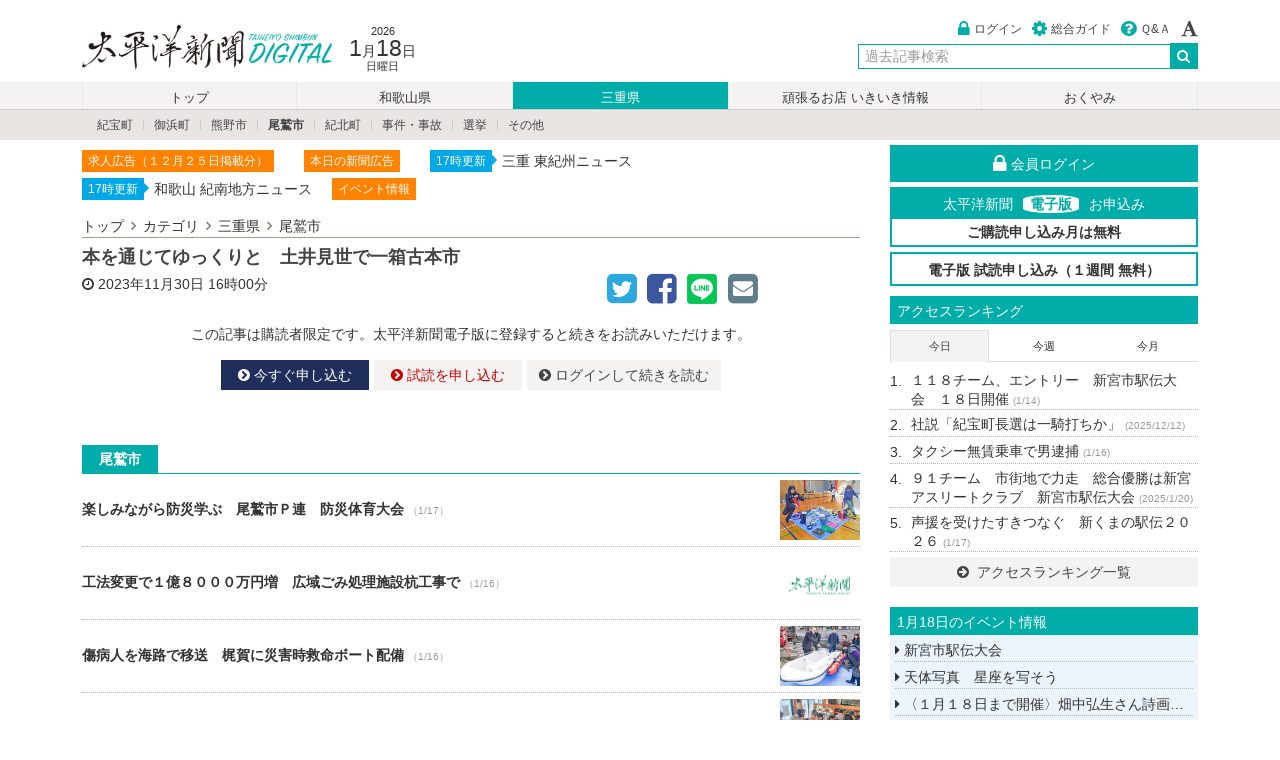

--- FILE ---
content_type: text/html; charset=UTF-8
request_url: https://digital.taiheiyo-np.jp/mie/owase/48697
body_size: 109615
content:
<!DOCTYPE html>
<html lang="ja">
	<head prefix="og: http://ogp.me/ns# fb: http://ogp.me/ns/fb# article: http://ogp.me/ns/article#">
		<meta charset="utf-8">
		<meta http-equiv="X-UA-Compatible" content="IE=edge,chrome=1">
		<meta name="viewport" content="width=device-width,initial-scale=1.0">
		<title>本を通じてゆっくりと　土井見世で一箱古本市 / 太平洋新聞電子版</title>

		<link rel="icon" href="/images/icon/favicon.ico">
		<link rel="apple-touch-icon" sizes="180x180" href="/images/icon/apple-touch-icon-180x180.png">
		<meta name="application-name" content="太平洋新聞電子版"/>
		<meta name="msapplication-square70x70logo" content="/images/icon/small.jpg"/>
		<meta name="msapplication-square150x150logo" content="/images/icon/medium.jpg"/>
		<meta name="msapplication-wide310x150logo" content="/images/icon/wide.jpg"/>
		<meta name="msapplication-square310x310logo" content="/images/icon/large.jpg"/>
		<meta name="msapplication-TileColor" content="#1e2f5b"/>

		<meta name="description" content="愛好家が本を持ち寄る「熊野古道一箱古本市」がこのほど、尾鷲市朝日町の土井見世で開かれた。店主と客が好きな本について話を弾ませた">
		<meta name="keywords" content="カテゴリ,紀勢新聞,紀南新聞,和歌山,三重,デジタル,太平洋新聞,電子版">
		<meta http-equiv="imagetoolbar" content="no">
		<meta name="format-detection" content="telephone=no">
				<meta property="og:site_name" content="太平洋新聞電子版" />
				<meta property="og:type" content="article" />
		<meta property="og:title" content="本を通じてゆっくりと　土井見世で一箱古本市 / 太平洋新聞電子版" />
		<meta property="og:url" content="https://digital.taiheiyo-np.jp/mie/owase/48697" />
		<meta property="og:description" content="愛好家が本を持ち寄る「熊野古道一箱古本市・・・" />
		<meta property="og:image" content="https://digital.taiheiyo-np.jp/media/2023/11/30/20231130_wdnvta7l4jjokpmzomdj.jpg" />
<meta property="og:image:width" content="640" />
<meta property="og:image:height" content="458" />
							<meta name="twitter:card" content="summary" >
		<meta name="twitter:site" content="@hakodateshimbun">
		<link title="太平洋新聞電子版" href="https://digital.taiheiyo-np.jp/feed" rel="alternate" type="application/rss+xml">
		<link rel="stylesheet" href="/assets/css/style.css?v=r46">
				<script src="https://code.jquery.com/jquery-2.2.4.min.js" integrity="" crossorigin="anonymous"></script>
						  
				<!--[if IE 9]>
		<script src="//ie7-js.googlecode.com/svn/version/2.1(beta4)/IE9.js"></script>
		<script src="//html5shiv.googlecode.com/svn/trunk/html5.js"></script>
		<script src="/assets/js/jquery.ah-placeholder.js"></script>
		<script type="text/javascript">
		$(function() {
			$('[placeholder]').ahPlaceholder({
				placeholderColor : '#333',
				placeholderAttr : 'placeholder',
				likeApple : false
			});
		});
		</script>
		<![endif]-->

		<!-- Google tag (gtag.js) -->
		<script async src="https://www.googletagmanager.com/gtag/js?id=G-7RCKMH8621"></script>
		<script>
		  window.dataLayer = window.dataLayer || [];
		  function gtag(){dataLayer.push(arguments);}
		  gtag('js', new Date());
		
		  gtag('config', 'G-7RCKMH8621');
		</script>

	</head>
<body class="uk-height-1-1">

		
	
<!-- PC -->
<header id="hk-pc-header" class="uk-visible-large">
	<div class="uk-container uk-container-center hk-container hk-margin-medium-top">
		<div class="uk-grid uk-grid-collapse">
			<div class="uk-width-medium-1-2 uk-margin-small-top">
				<h1><a href="/">太平洋新聞電子版</a></h1>
				<div class="hk-date">
					<time datetime="2026-1-18">
						<div class="hk-year">2026</div>
						<div class="hk-date-wrap"><span class="hk-month">1</span>月<span class="hk-day">18</span>日</div>
						<div class="hk-today">日曜日</div>
					</time>
				</div>
			</div>
			<div class="uk-width-medium-1-2">
				<div class="uk-clearfix">
					<ul class="uk-subnav hk-memberinfo uk-float-right">
															    <li><a href="/user/login"><i class="uk-icon-lock uk-icon-small hk-base-color hk-icon-margin-right"></i>ログイン</a></li>
					    <li><a href="/service/guide"><i class="uk-icon-cog uk-icon-small hk-base-color hk-icon-margin-right"></i>総合ガイド</a></li>
					    <li><a href="/support"><i class="uk-icon-question-circle uk-icon-small hk-base-color hk-icon-margin-right"></i>Ｑ&Ａ</a></li>
										    <li data-uk-dropdown="{mode:'click'}">
					        <a href="#"> <i class="uk-icon-font uk-icon-small"></i></a>
					        <div id="ev-hk-fontsize" class="uk-dropdown hk-font-dropdown-tiny">
					            <ul class="uk-nav uk-nav-dropdown uk-margin-remove">
					                <li><a href="javascript:void(0)">小</a></li>
					                <li><a href="javascript:void(0)">中</a></li>
					                <li><a href="javascript:void(0)">大</a></li>
					                <li><a href="javascript:void(0)">特大</a></li>
					            </ul>
					        </div>
					    </li>
					</ul>
				</div>
				<div class="uk-grid uk-grid-collapse uk-margin-small-top">
					<div class="uk-width-1-3"></div>
            <div class="uk-width-2-3">
           		<div class="hk-searchbox">
                <form class="uk-form uk-search" id="hk-pc-search" method="get" action="/search" data-uk-search>
                  <div class="uk-form-row">
										<div class="uk-form-controls uk-text-right">
										  <input class="uk-form-width-medium uk-search-field allow_submit" type="search" name="query" value="" placeholder="過去記事検索" autocomplete="off">
										  <button type="submit" value="検索" class="header_serach_submit"><i class="uk-icon-search uk-icon-medium"></i></button>
										</div>
                  </div>
                </form>
            </div>
					</div>
				</div>
			</div>
		</div>
	</div>
</header>

<!-- SP -->
<header class="hk-sp-header uk-margin-top uk-hidden-large">
  <div class="uk-container uk-container-center">
    <div class="uk-grid uk-grid-collapse">
    	<div class="uk-width-1-2"><a href="/"><h1>太平洋新聞電子版</h1></a></div>
    	<div class="uk-width-1-2" id="weather-sp-block"></div>
  </div>
</header>


	


<!-- PCメニュー -->
<nav id="hk-nav" class="uk-visible-large">
    <div class="uk-container uk-container-center">
        <div class="uk-grid">
            <div class="uk-width-1-1">
                <ul id="hk-pc-navi" class="uk-subnav-pill">
                    <li class="uk-nbfc-alt "><a href="/">トップ</a></li>
                    <li class="uk-nbfc-alt "><a href="/wakayama/index">和歌山県</a></li>
                    <li class="uk-nbfc-alt  uk-active "><a href="/mie/index">三重県</a></li>
                    <li class="uk-nbfc-alt "><a href="/station">頑張るお店 いきいき情報</a></li>
                    <li class="uk-nbfc-alt "><a href="/condolence">おくやみ</a></li>

                    
                </ul>
            </div>
        </div>
    </div>
</nav>
<nav id="hk-child-nav" class="uk-visible-large">
    <div class="uk-container uk-container-center">
        <div class="uk-grid">
            <div class="uk-width-1-1">
                <div class="uk-clearfix">
                                        <ul class="uk-subnav uk-subnav-line uk-margin-top-remove uk-margin-bottom-remove uk-margin-small-left">
                                                <li><a href="/mie/kiho" >紀宝町</a></li>
                                                <li><a href="/mie/mihama" >御浜町</a></li>
                                                <li><a href="/mie/kumano" >熊野市</a></li>
                                                <li><a href="/mie/owase"  class="uk-text-bold" >尾鷲市</a></li>
                                                <li><a href="/mie/kihoku" >紀北町</a></li>
                                                <li><a href="/mie/incident" >事件・事故</a></li>
                                                <li><a href="/mie/elect" >選挙</a></li>
                                                <li><a href="/mie/other" >その他</a></li>
                                            </ul>
                                    </div>
            </div>
        </div>
    </div>
</nav>


<!-- SPメニュー -->
<nav id="hk-sp-menu" class="uk-hidden-large">
    <div data-uk-sticky>
        <div id="hk-sp-nav" class="uk-grid uk-grid-collapse">
            <div class="uk-width-1-4 hk-menu-wrap">
                <i class="uk-icon-clone uk-icon-small"></i>
                <div class="hk-menu-navi">最新ニュース</div>
                <a class="uk-position-cover" href="#" id="ev-sp-articles"></a>
            </div>
            <div class="uk-width-1-4 hk-menu-wrap">
                <i class="uk-icon-flag"></i>
                <div class="hk-menu-navi">ランキング</div>
                <a class="uk-position-cover" href="/ranking"></a>
            </div>
            <div class="uk-width-1-4 hk-menu-wrap">
                                                <i class="uk-icon-camera"></i>
                <div class="hk-menu-navi">掲載写真</div>
                <a class="uk-position-cover" href="/photo/"></a>
                            </div>
                        <div class="uk-width-1-4 hk-menu-wrap">
                <i class="uk-icon-bars uk-icon-small"></i>
                <div class="hk-menu-navi">メニュー</div>
                <a class="uk-position-cover" href="#hk-sp-subnavi" data-uk-offcanvas="{mode:'slide'}"></a>
            </div>
        </div>
    </div>

            <section class="hk-container uk-container-center uk-margin-top">
        <div class="uk-grid">
            <div class="uk-width-1-1">
                <a class="uk-text-warning" href="/holiday">本日は休刊日です</a>
            </div>
        </div>
    </section>
    
    <nav id="hk-sp-subnavi" class="uk-offcanvas">
        <div class="uk-offcanvas-bar uk-offcanvas-bar-flip">
            <ul class="uk-nav uk-nav-offcanvas uk-nav-parent-icon" data-uk-nav="{multiple:true}">
                <li>
                    <div class="uk-flex uk-flex-space-between">
                        <div>
                            <a href="/" class="uk-icon-small uk-icon-home"></a>
                        </div>
                        <div>
                            <a href="/support" class="uk-icon-small uk-icon-question-circle"></a>
                        </div>
                        <div id="ev-hk-fontsize-sp">
                            <ul class="uk-subnav uk-margin-right" id="hk-fontsize-sp">
                                <li><i class="uk-icon-small uk-icon-font hk-icon-color-rightgray"></i>
                                <li><a href="javascript:void(0)">小</a></li>
                                <li><a href="javascript:void(0)">中</a></li>
                                <li><a href="javascript:void(0)">大</a></li>
                                <li><a href="javascript:void(0)">特大</a></li>
                            </ul>
                        </div>
                    </div>
                </li>
                <li>
                    <form class="uk-form uk-margin-bottom" method="get" action="/search">
                        <div class="uk-form-controls uk-text-center">
                            <div class="uk-form-icon">
                                <i class="uk-icon-search"></i>
                                <input class="allow_submit" type="search" name="query" value="" placeholder="過去記事検索..." autocomplete="off">
                            </div>
                       </div>
                   </form>
                </li>
                <li class="uk-nav-divider"></li>
                                <li><a href="/user/login"><i class="uk-icon-user hk-icon-margin-right"></i>ログイン</a></li>
                                <li class="uk-nav-divider"></li>

                <li class="uk-nav-header">カテゴリ</li>

                
               <li class="uk-parent ">
                    <a href="#">和歌山県</a>
                    <ul class="uk-nav-sub">
                                                    <li><a href="/wakayama/shingu"><i class="uk-icon-angle-right hk-icon-margin-right "></i>新宮市</a></li>
                                                    <li><a href="/wakayama/nachikatsuura"><i class="uk-icon-angle-right hk-icon-margin-right "></i>那智勝浦町</a></li>
                                                    <li><a href="/wakayama/taiji"><i class="uk-icon-angle-right hk-icon-margin-right "></i>太地町</a></li>
                                                    <li><a href="/wakayama/kushimoto"><i class="uk-icon-angle-right hk-icon-margin-right "></i>串本町</a></li>
                                                    <li><a href="/wakayama/hongu"><i class="uk-icon-angle-right hk-icon-margin-right "></i>本宮町</a></li>
                                                    <li><a href="/wakayama/kitayama"><i class="uk-icon-angle-right hk-icon-margin-right "></i>北山村</a></li>
                                                    <li><a href="/wakayama/kozagawa"><i class="uk-icon-angle-right hk-icon-margin-right "></i>古座川町</a></li>
                                                    <li><a href="/wakayama/incident"><i class="uk-icon-angle-right hk-icon-margin-right "></i>事件・事故</a></li>
                                                    <li><a href="/wakayama/elect"><i class="uk-icon-angle-right hk-icon-margin-right "></i>選挙</a></li>
                                                    <li><a href="/wakayama/other"><i class="uk-icon-angle-right hk-icon-margin-right "></i>その他</a></li>
                                                <li class="uk-margin-top"><a href="/wakayama/index">和歌山県 一覧</a></li>
                    </ul>
                </li>

                <li class="uk-parent  uk-active ">
                    <a href="#">三重県</a>
                    <ul class="uk-nav-sub">
                                                    <li><a href="/mie/kiho"><i class="uk-icon-angle-right hk-icon-margin-right "></i>紀宝町</a></li>
                                                    <li><a href="/mie/mihama"><i class="uk-icon-angle-right hk-icon-margin-right "></i>御浜町</a></li>
                                                    <li><a href="/mie/kumano"><i class="uk-icon-angle-right hk-icon-margin-right "></i>熊野市</a></li>
                                                    <li><a href="/mie/owase"><i class="uk-icon-angle-right hk-icon-margin-right  uk-text-warning "></i>尾鷲市</a></li>
                                                    <li><a href="/mie/kihoku"><i class="uk-icon-angle-right hk-icon-margin-right "></i>紀北町</a></li>
                                                    <li><a href="/mie/incident"><i class="uk-icon-angle-right hk-icon-margin-right "></i>事件・事故</a></li>
                                                    <li><a href="/mie/elect"><i class="uk-icon-angle-right hk-icon-margin-right "></i>選挙</a></li>
                                                    <li><a href="/mie/other"><i class="uk-icon-angle-right hk-icon-margin-right "></i>その他</a></li>
                                                <li class="uk-margin-top"><a href="/mie/index">三重県 一覧</a></li>
                    </ul>
                </li>

                <li ><a href="/special">連載・特集</a></li>
                <li class="uk-parent" >
                  <a href="#">頑張るお店 いきいき情報</a>
                  <ul class="uk-nav-sub">
                                                <li><a href="/station/wakayama"><i class="uk-icon-angle-right hk-icon-margin-right "></i>和歌山県</a></li>
                                                <li><a href="/station/mie"><i class="uk-icon-angle-right hk-icon-margin-right "></i>三重県</a></li>
                                            <li class="uk-margin-top"><a href="/station/index">頑張るお店 いきいき情報 一覧</a></li>
                  </ul>
                </li>
                <li "><a href="/sports">スポーツ「躍動」</a></li>
                <li ><a href="/condolence">おくやみ</a></li>


                <li class="uk-parent ">
                    <a href="#">社説・コラム</a>
                    <ul class="uk-nav-sub">
                                                    <li><a href="/column/editorial"><i class="uk-icon-angle-right hk-icon-margin-right "></i>社説</a></li>
                                                    <li><a href="/column/kinansya"><i class="uk-icon-angle-right hk-icon-margin-right "></i>紀南紗</a></li>
                                                    <li><a href="/column/furenzokusen"><i class="uk-icon-angle-right hk-icon-margin-right "></i>不連続線</a></li>
                                                <li class="uk-margin-top"><a href="/column/index">社説・コラム 一覧</a></li>
                    </ul>
                </li>
                <li ><a href="/movie">動画一覧</a></li>
                <li class="uk-nav-divider"></li>
                                <li ><a href="/event/2026-01-18">1月18日のイベント</a></li>

                <li ><a href="/event/month/2026-01">2026年1月のイベント</a></li>

                <li ><a href="/date/index">過去記事検索</a></li>
                <li class="uk-parent ">
                    <a href="#">地域</a>
                    <ul class="uk-nav-sub">
                                                    <li><a href="/area/shingu"><i class="uk-icon-angle-right hk-icon-margin-right "></i>新宮市</a></li>
                                                    <li><a href="/area/nachikatsuura"><i class="uk-icon-angle-right hk-icon-margin-right "></i>那智勝浦町</a></li>
                                                    <li><a href="/area/taiji"><i class="uk-icon-angle-right hk-icon-margin-right "></i>太地町</a></li>
                                                    <li><a href="/area/kushimoto"><i class="uk-icon-angle-right hk-icon-margin-right "></i>串本町</a></li>
                                                    <li><a href="/area/hongu"><i class="uk-icon-angle-right hk-icon-margin-right "></i>本宮町</a></li>
                                                    <li><a href="/area/kitayama"><i class="uk-icon-angle-right hk-icon-margin-right "></i>北山村</a></li>
                                                    <li><a href="/area/kiho"><i class="uk-icon-angle-right hk-icon-margin-right "></i>紀宝町</a></li>
                                                    <li><a href="/area/mihama"><i class="uk-icon-angle-right hk-icon-margin-right "></i>御浜町</a></li>
                                                    <li><a href="/area/kumano"><i class="uk-icon-angle-right hk-icon-margin-right "></i>熊野市</a></li>
                                                    <li><a href="/area/owase"><i class="uk-icon-angle-right hk-icon-margin-right "></i>尾鷲市</a></li>
                                                    <li><a href="/area/kihoku"><i class="uk-icon-angle-right hk-icon-margin-right "></i>紀北町</a></li>
                                            </ul>
                </li>
                <li ><a href="/photo/index">フォトサービス</a></li>
                                                <li class="uk-nav-divider"></li>
                <li class="uk-parent ">
                    <a href="#">太平洋新聞電子版とは</a>
                    <ul class="uk-nav-sub">
                        <li><a href="/service/guide"><i class="uk-icon-angle-right hk-icon-margin-right "></i>ご利用ガイド</a></li>
                        <li><a href="/service/course"><i class="uk-icon-angle-right hk-icon-margin-right "></i>購読コース・決済について</a></li>
                        <li><a href="/service/agreement"><i class="uk-icon-angle-right hk-icon-margin-right "></i>利用規約</a></li>
                        <li><a href="/service/law"><i class="uk-icon-angle-right hk-icon-margin-right "></i>特定商取引</a></li>
                        <li><a href="/service/privacy"><i class="uk-icon-angle-right hk-icon-margin-right "></i>プライバシーポリシー</a></li>
                        <li><a href="/service/copyright"><i class="uk-icon-angle-right hk-icon-margin-right "></i>著作権・肖像権</a></li>
                        <li><a href="/support"><i class="uk-icon-angle-right hk-icon-margin-right "></i>Q&A(よくある質問)</a></li>
                    </ul>
                </li>
                <li class="uk-parent ">
                    <a href="#">紀南新聞、紀勢新聞について</a>
                    <ul class="uk-nav-sub">
                        <li><a href="/about/index"><i class="uk-icon-angle-right hk-icon-margin-right "></i>会社概要</a></li>
                                                                                                                    </ul>
                </li>
                                  <li class="uk-parent ">
                     <a href="#">宅配定期購読申込</a>
                     <ul class="uk-nav-sub">
                       <li><a href="/subscribe"><i class="uk-icon-angle-right hk-icon-margin-right "></i>紀南新聞</a></li>
                       <li><a href="/subscribe2"><i class="uk-icon-angle-right hk-icon-margin-right "></i>紀勢新聞</a></li>
                     </ul>
                 </li>
                 <li><a href="/holiday">休刊日について</a></li>
                                                   <li ><a href="/enquiry/index">お問い合わせ</a></li>
            </ul>
        </div>
    </nav>

    <nav id="hk-sp-articles" class="uk-offcanvas">
    <div class="uk-offcanvas-bar uk-offcanvas-bar-flip">
        <h3 class="uk-margin-top uk-margin-left uk-text-contrast">最新ニュース <i id="ev-sp-article-spin"></i></h3>
        <ul class="hk-sp-latest-wrap uk-nav-parent-icon" id="ev-sp-articles-list" data-uk-nav="{multiple:true}">
                                    <li class="hk-newslist-table hk-list-table uk-position-relative uk-text-contrast">
            <div class="uk-vertical-align-middle hk-newslist-table-cell hk-sp-latest-news">
                <span class="hk-cate-text-muted uk-display-block">[ 那智勝浦町 ]</span>避難生活の理解深める　パーテーションやベッド組み立てを体験　那智勝浦町で「開設訓練」<time class="hk-dateview">（1/17）</time>
            </div>
            <div class="hk-sp-latest-wrap-right">
            <div onselectstart="return false" class="hk-cover-background uk-text-center" style="padding-top:75%; background-image: url(/media/2026/01/17/t/20260117_lj8iax0dnc2towggntc9.jpg);"></div>
            </div>
            <a href="/wakayama/nachikatsuura/68447" class="uk-position-cover"></a>
            </li>
                        <li class="hk-newslist-table hk-list-table uk-position-relative uk-text-contrast">
            <div class="uk-vertical-align-middle hk-newslist-table-cell hk-sp-latest-news">
                <span class="hk-cate-text-muted uk-display-block">[ 尾鷲市 ]</span>楽しみながら防災学ぶ　尾鷲市Ｐ連　防災体育大会<time class="hk-dateview">（1/17）</time>
            </div>
            <div class="hk-sp-latest-wrap-right">
            <div onselectstart="return false" class="hk-cover-background uk-text-center" style="padding-top:75%; background-image: url(/media/2026/01/17/t/20260117_mqpiinqizonqfkwfomxo.jpg);"></div>
            </div>
            <a href="/mie/owase/68455" class="uk-position-cover"></a>
            </li>
                        <li class="hk-newslist-table hk-list-table uk-position-relative uk-text-contrast">
            <div class="uk-vertical-align-middle hk-newslist-table-cell hk-sp-latest-news">
                <span class="hk-cate-text-muted uk-display-block">[ 紀北町 ]</span>カモシカの食害から守る　植林地で尾鷲ヒノキ学ぶ<time class="hk-dateview">（1/17）</time>
            </div>
            <div class="hk-sp-latest-wrap-right">
            <div onselectstart="return false" class="hk-cover-background uk-text-center" style="padding-top:75%; background-image: url(/media/2026/01/17/t/20260117_bny94g4y7dnhvkamykuy.jpg);"></div>
            </div>
            <a href="/mie/kihoku/68453" class="uk-position-cover"></a>
            </li>
                        <li class="hk-newslist-table hk-list-table uk-position-relative uk-text-contrast">
            <div class="uk-vertical-align-middle hk-newslist-table-cell hk-sp-latest-news">
                <span class="hk-cate-text-muted uk-display-block">[ 紀北町 ]</span>歌やダンスを元気よく　園児発表会で拍手受ける<time class="hk-dateview">（1/17）</time>
            </div>
            <div class="hk-sp-latest-wrap-right">
            <div onselectstart="return false" class="hk-cover-background uk-text-center" style="padding-top:75%; background-image: url(/media/2026/01/17/t/20260117_nwaxf42ostnxbfsgustn.jpg);"></div>
            </div>
            <a href="/mie/kihoku/68450" class="uk-position-cover"></a>
            </li>
                        <li class="hk-newslist-table hk-list-table uk-position-relative uk-text-contrast">
            <div class="uk-vertical-align-middle hk-newslist-table-cell hk-sp-latest-news">
                <span class="hk-cate-text-muted uk-display-block">[ 熊野市 ]</span>救急は転院搬送が増加　熊野市消防　令和６年の出動状況<time class="hk-dateview">（1/17）</time>
            </div>
            <div class="hk-sp-latest-wrap-right">
            <div onselectstart="return false" class="hk-cover-background uk-text-center" style="padding-top:75%; background-image: url(/images/service/noimage-s.png);"></div>
            </div>
            <a href="/mie/kumano/68454" class="uk-position-cover"></a>
            </li>
                        <li class="hk-newslist-table hk-list-table uk-position-relative uk-text-contrast">
            <div class="uk-vertical-align-middle hk-newslist-table-cell hk-sp-latest-news">
                <span class="hk-cate-text-muted uk-display-block">[ 新宮市 ]</span>商店街に松明飾り　平和願う願文も　お燈祭り<time class="hk-dateview">（1/17）</time>
            </div>
            <div class="hk-sp-latest-wrap-right">
            <div onselectstart="return false" class="hk-cover-background uk-text-center" style="padding-top:75%; background-image: url(/media/2026/01/17/t/20260117_xrghan7wxiwchccgqbpf.jpg);"></div>
            </div>
            <a href="/wakayama/shingu/68451" class="uk-position-cover"></a>
            </li>
                        <li class="hk-newslist-table hk-list-table uk-position-relative uk-text-contrast">
            <div class="uk-vertical-align-middle hk-newslist-table-cell hk-sp-latest-news">
                <span class="hk-cate-text-muted uk-display-block">[ 紀北町 ]</span>「飴まきは夢の世界」　紀北旅するフランス一家<time class="hk-dateview">（1/17）</time>
            </div>
            <div class="hk-sp-latest-wrap-right">
            <div onselectstart="return false" class="hk-cover-background uk-text-center" style="padding-top:75%; background-image: url(/media/2026/01/17/t/20260117_qdlc2xei2upe2gldaofm.jpg);"></div>
            </div>
            <a href="/mie/kihoku/68459" class="uk-position-cover"></a>
            </li>
                        <li class="hk-newslist-table hk-list-table uk-position-relative uk-text-contrast">
            <div class="uk-vertical-align-middle hk-newslist-table-cell hk-sp-latest-news">
                <span class="hk-cate-text-muted uk-display-block">[ 紀北町 ]</span>水道料金３０％増は負担大　紀北町審議会　提案認めず再検討へ<time class="hk-dateview">（1/17）</time>
            </div>
            <div class="hk-sp-latest-wrap-right">
            <div onselectstart="return false" class="hk-cover-background uk-text-center" style="padding-top:75%; background-image: url(/media/2026/01/17/t/20260117_28mqvxkseii8ogoflzfn.jpg);"></div>
            </div>
            <a href="/mie/kihoku/68458" class="uk-position-cover"></a>
            </li>
                        <li class="hk-newslist-table hk-list-table uk-position-relative uk-text-contrast">
            <div class="uk-vertical-align-middle hk-newslist-table-cell hk-sp-latest-news">
                <span class="hk-cate-text-muted uk-display-block">[ 紀北町 ]</span>始業式前　朝ごはん提供　中桐会館でおはよう食堂<time class="hk-dateview">（1/17）</time>
            </div>
            <div class="hk-sp-latest-wrap-right">
            <div onselectstart="return false" class="hk-cover-background uk-text-center" style="padding-top:75%; background-image: url(/media/2026/01/17/t/20260117_fwsn68m2nvtsdcg7ddw0.jpg);"></div>
            </div>
            <a href="/mie/kihoku/68457" class="uk-position-cover"></a>
            </li>
                        <li class="hk-newslist-table hk-list-table uk-position-relative uk-text-contrast">
            <div class="uk-vertical-align-middle hk-newslist-table-cell hk-sp-latest-news">
                <span class="hk-cate-text-muted uk-display-block">[ 和歌山県 ]</span>１２月中は９件の通報　和歌山県　不正行為等の受理<time class="hk-dateview">（1/17）</time>
            </div>
            <div class="hk-sp-latest-wrap-right">
            <div onselectstart="return false" class="hk-cover-background uk-text-center" style="padding-top:75%; background-image: url(/images/service/noimage-s.png);"></div>
            </div>
            <a href="/wakayama/index/68445" class="uk-position-cover"></a>
            </li>
                        <li class="hk-newslist-table hk-list-table uk-position-relative uk-text-contrast">
            <div class="uk-vertical-align-middle hk-newslist-table-cell hk-sp-latest-news">
                <span class="hk-cate-text-muted uk-display-block">[ 那智勝浦町 ]</span>バスを使って体験学習　勝浦小児童　公共交通学ぶ<time class="hk-dateview">（1/16）</time>
            </div>
            <div class="hk-sp-latest-wrap-right">
            <div onselectstart="return false" class="hk-cover-background uk-text-center" style="padding-top:75%; background-image: url(/media/2026/01/16/t/20260116_i6l7ey8en9j4bzwkew62.jpg);"></div>
            </div>
            <a href="/wakayama/nachikatsuura/68424" class="uk-position-cover"></a>
            </li>
                        <li class="hk-newslist-table hk-list-table uk-position-relative uk-text-contrast">
            <div class="uk-vertical-align-middle hk-newslist-table-cell hk-sp-latest-news">
                <span class="hk-cate-text-muted uk-display-block">[ 新宮市 ]</span>「自分の力を発揮して」　１３５人　大学共通テストに出発　新宮高校・近大新宮高校<time class="hk-dateview">（1/16）</time>
            </div>
            <div class="hk-sp-latest-wrap-right">
            <div onselectstart="return false" class="hk-cover-background uk-text-center" style="padding-top:75%; background-image: url(/media/2026/01/16/t/20260116_kypzxpa8tkd6x10mobro.jpg);"></div>
            </div>
            <a href="/wakayama/shingu/68423" class="uk-position-cover"></a>
            </li>
                        <li class="hk-newslist-table hk-list-table uk-position-relative uk-text-contrast">
            <div class="uk-vertical-align-middle hk-newslist-table-cell hk-sp-latest-news">
                <span class="hk-cate-text-muted uk-display-block">[ 尾鷲市 ]</span>工法変更で１億８０００万円増　広域ごみ処理施設杭工事で<time class="hk-dateview">（1/16）</time>
            </div>
            <div class="hk-sp-latest-wrap-right">
            <div onselectstart="return false" class="hk-cover-background uk-text-center" style="padding-top:75%; background-image: url(/images/service/noimage-s.png);"></div>
            </div>
            <a href="/mie/owase/68434" class="uk-position-cover"></a>
            </li>
                        <li class="hk-newslist-table hk-list-table uk-position-relative uk-text-contrast">
            <div class="uk-vertical-align-middle hk-newslist-table-cell hk-sp-latest-news">
                <span class="hk-cate-text-muted uk-display-block">[ 紀北町 ]</span>弓を取り、開祖しのぶ　御祖祭り　中学生矢を放つ<time class="hk-dateview">（1/16）</time>
            </div>
            <div class="hk-sp-latest-wrap-right">
            <div onselectstart="return false" class="hk-cover-background uk-text-center" style="padding-top:75%; background-image: url(/media/2026/01/16/t/20260116_rjhqpiil4ijxfqpbrb76.jpg);"></div>
            </div>
            <a href="/mie/kihoku/68427" class="uk-position-cover"></a>
            </li>
                        <li class="hk-newslist-table hk-list-table uk-position-relative uk-text-contrast">
            <div class="uk-vertical-align-middle hk-newslist-table-cell hk-sp-latest-news">
                <span class="hk-cate-text-muted uk-display-block">[ 事件・事故 ]</span>タクシー無賃乗車で男逮捕<time class="hk-dateview">（1/16）</time>
            </div>
            <div class="hk-sp-latest-wrap-right">
            <div onselectstart="return false" class="hk-cover-background uk-text-center" style="padding-top:75%; background-image: url(/images/service/noimage-s.png);"></div>
            </div>
            <a href="/wakayama/incident/68418" class="uk-position-cover"></a>
            </li>
                        <li class="hk-newslist-table hk-list-table uk-position-relative uk-text-contrast">
            <div class="uk-vertical-align-middle hk-newslist-table-cell hk-sp-latest-news">
                <span class="hk-cate-text-muted uk-display-block">[ 尾鷲市 ]</span>傷病人を海路で移送　梶賀に災害時救命ボート配備<time class="hk-dateview">（1/16）</time>
            </div>
            <div class="hk-sp-latest-wrap-right">
            <div onselectstart="return false" class="hk-cover-background uk-text-center" style="padding-top:75%; background-image: url(/media/2026/01/16/t/20260116_r3lt0bk3kpd6mrdlmn8m.jpg);"></div>
            </div>
            <a href="/mie/owase/68435" class="uk-position-cover"></a>
            </li>
                        <li class="hk-newslist-table hk-list-table uk-position-relative uk-text-contrast">
            <div class="uk-vertical-align-middle hk-newslist-table-cell hk-sp-latest-news">
                <span class="hk-cate-text-muted uk-display-block">[ 紀北町 ]</span>年末港市に５．６万人　最終４日間４万人超え<time class="hk-dateview">（1/16）</time>
            </div>
            <div class="hk-sp-latest-wrap-right">
            <div onselectstart="return false" class="hk-cover-background uk-text-center" style="padding-top:75%; background-image: url(/media/2026/01/16/t/20260116_lusopg2qr888bgokc4gx.jpg);"></div>
            </div>
            <a href="/mie/kihoku/68433" class="uk-position-cover"></a>
            </li>
                        <li class="hk-newslist-table hk-list-table uk-position-relative uk-text-contrast">
            <div class="uk-vertical-align-middle hk-newslist-table-cell hk-sp-latest-news">
                <span class="hk-cate-text-muted uk-display-block">[ 尾鷲市 ]</span>漬物と産地間交流　「朝いち」にぎわう<time class="hk-dateview">（1/16）</time>
            </div>
            <div class="hk-sp-latest-wrap-right">
            <div onselectstart="return false" class="hk-cover-background uk-text-center" style="padding-top:75%; background-image: url(/media/2026/01/16/t/20260116_wh442xzeyyatztsu4rrq.jpg);"></div>
            </div>
            <a href="/mie/owase/68432" class="uk-position-cover"></a>
            </li>
                        <li class="hk-newslist-table hk-list-table uk-position-relative uk-text-contrast">
            <div class="uk-vertical-align-middle hk-newslist-table-cell hk-sp-latest-news">
                <span class="hk-cate-text-muted uk-display-block">[ 尾鷲市 ]</span>尾鷲市工事入札<time class="hk-dateview">（1/16）</time>
            </div>
            <div class="hk-sp-latest-wrap-right">
            <div onselectstart="return false" class="hk-cover-background uk-text-center" style="padding-top:75%; background-image: url(/images/service/noimage-s.png);"></div>
            </div>
            <a href="/mie/owase/68428" class="uk-position-cover"></a>
            </li>
                        <li class="hk-newslist-table hk-list-table uk-position-relative uk-text-contrast">
            <div class="uk-vertical-align-middle hk-newslist-table-cell hk-sp-latest-news">
                <span class="hk-cate-text-muted uk-display-block">[ 那智勝浦町 ]</span>那智大社へイチゴ奉納　「いちごの日」　完熟でおいしく　苺生産組合・ＪＡわかやま<time class="hk-dateview">（1/16）</time>
            </div>
            <div class="hk-sp-latest-wrap-right">
            <div onselectstart="return false" class="hk-cover-background uk-text-center" style="padding-top:75%; background-image: url(/media/2026/01/16/t/20260116_gd7cgnyltzcmkdopybnv.jpg);"></div>
            </div>
            <a href="/wakayama/nachikatsuura/68417" class="uk-position-cover"></a>
            </li>
                    </ul>
        <div class="uk-margin-top uk-margin-small-left uk-margin-small-right uk-margin-bottom">
        <a class="uk-button uk-button-secondary uk-width-1-1" href="/date/2026-01-17">1月17日の記事一覧へ</a>
        </div>
    </div>
</nav>
</nav>



	

<div class="uk-container uk-container-center">

	<div class="uk-grid uk-grid-small uk-clearfix">
				<div class="uk-width-large-7-10">
			<section id="hk-noticenews" class="uk-container uk-container-center uk-margin-top">
    <div class="uk-grid hk-container">
        <div class="uk-width-1-1">
            <ul class="hk-noticenewslist">
                                                	                <li class="uk-position-relative">
                                                    <div class="uk-flex hk-tag">
                                                                    <div class="hk-tag-nobody">求人広告（１２月２５日掲載分）</div>
                                                            </div>                                <a class="uk-position-cover" href="https://digital.taiheiyo-np.jp/advertisement/index/68012" target="_blank"></a>
                                                                        </li>
                	                <li class="uk-position-relative">
                                                    <div class="uk-flex hk-tag">
                                                                    <div class="hk-tag-nobody">本日の新聞広告</div>
                                                            </div>                                <a class="uk-position-cover" href="https://digital.taiheiyo-np.jp/advertisement" target="_blank"></a>
                                                                        </li>
                	                <li class="uk-position-relative">
                                                    <div class="uk-flex hk-tag">
                                                                    <div class="hk-tag-left">17時更新</div>
                                    <div class="hk-tag-right">三重 東紀州ニュース</div>
                                                            </div>                                <a class="uk-position-cover" href="https://digital.taiheiyo-np.jp/mie/index" target="_blank"></a>
                                                                        </li>
                	                <li class="uk-position-relative">
                                                    <div class="uk-flex hk-tag">
                                                                    <div class="hk-tag-left">17時更新</div>
                                    <div class="hk-tag-right">和歌山 紀南地方ニュース</div>
                                                            </div>                                <a class="uk-position-cover" href="https://digital.taiheiyo-np.jp/wakayama/index" target="_blank"></a>
                                                                        </li>
                	                <li class="uk-position-relative">
                                                    <div class="uk-flex hk-tag">
                                                                    <div class="hk-tag-nobody">イベント情報</div>
                                                            </div>                                <a class="uk-position-cover" href="https://digital.taiheiyo-np.jp/event/month/2026-01" target="_blank"></a>
                                                                        </li>
                                
                <!-- <li class="uk-position-relative">
                    <div class="uk-flex hk-tag">
                        <div class="hk-tag-purchase"><i class="uk-icon-shopping-basket"></i> 販売中</div>
                        <div class="hk-tag-right">紀南新聞購入できます</div>
                    </div>
                    <a class="uk-position-cover" href="/purchase" target="_blank"></a>
                </li> -->

                <li class="uk-position-relative" id="weather-advisory-tag"></li>
                <li class="uk-position-relative" id="today-bare-tag"></li>
            </ul>
        </div>
    </div>
</section>
							
						

<nav class="hk-breadcrumblist uk-clearfix">
    <div class="uk-margin-top">
        <div class="uk-grid hk-container">
            <div class="uk-width-medium-1-1">
                <ul>
                    <li class="uk-hidden-small"><a href="/">トップ</a></li>
                                                                <li><a href="/category/index">カテゴリ</a></li>
                                                                                    <li><a href="/mie/index">三重県</a></li>
                                                                                    <li><a href="/mie/owase">尾鷲市</a></li>
                                                        </ul>
            </div>
        </div>
    </div>
</nav>


<article class="uk-article" id="hk-art-article">
			<div class="hk-container">
		<h1 class="uk-article-title">本を通じてゆっくりと　土井見世で一箱古本市</h1>
		<div class="uk-grid uk-grid-small">
			<div class="uk-width-medium-4-6 uk-margin-small-top">
				<div class="uk-grid uk-grid-collapse">
					<div class="uk-width-medium-1-2">
						<time class="uk-margin-right hk-text-middle" datetime="2023-11-30"><i class="uk-icon-clock-o hk-icon-margin-right"></i><a href="/date/2023-11-30">2023年11月30日</a> 16時00分</time>
					</div>
					<div class="uk-width-medium-1-2">
																	</div>
				</div>
			</div>
			<div class="uk-width-medium-2-6 uk-margin-small-top">
				<ul class="uk-subnav uk-margin-bottom-remove">
					<li>
						<a href="https://twitter.com/intent/tweet?url=https%3A%2F%2Fdigital.taiheiyo-np.jp%2Fmie%2Fowase%2F48697&text=本を通じてゆっくりと　土井見世で一箱古本市 / 太平洋新聞電子版" target="_blank" class="hk-sns-tw-color"><i class="uk-icon-twitter-square hk-icon-sns-button"></i></a>
					</li>
					<li>
						<a href="http://www.facebook.com/sharer.php?u=https%3A%2F%2Fdigital.taiheiyo-np.jp%2Fmie%2Fowase%2F48697" onclick="window.open(this.href, 'FBwindow', 'width=650, height=450, menubar=no, toolbar=no, scrollbars=yes'); return false;" class="hk-sns-fb-color"><i class="uk-icon-facebook-square hk-icon-sns-button"></i></a>
					</li>
					<li>
						<span>
							<div class="line-it-button" data-lang="ja" data-type="share-c" data-url="https://digital.taiheiyo-np.jp/mie/owase/48697" style="display: none;"></div>
								<script src="https://d.line-scdn.net/r/web/social-plugin/js/thirdparty/loader.min.js" async="async" defer="defer"></script>
						</span>
					</li>
					<li>
						<a href="mailto:?subject=本を通じてゆっくりと　土井見世で一箱古本市&body=https%3A%2F%2Fdigital.taiheiyo-np.jp%2Fmie%2Fowase%2F48697" class="hk-sns-em-color"><i class="uk-icon-envelope-square hk-icon-sns-button"></i></a>
					</li>
				</ul>
			</div>
		</div>
	</div>
</article>

<section id="hk-art-member">
	<div class="hk-container uk-margin-top">
		<p>この記事は購読者限定です。太平洋新聞電子版に登録すると続きをお読みいただけます。</p>
		<ul class="uk-pagination">
			<li class="hk-button01 uk-button"><a href="/regist/entry"><i class="uk-icon-chevron-circle-right"></i>&nbsp;今すぐ申し込む</a></li>
			<li class="hk-button02 uk-button"><a href="/trial/entry"><i class="uk-icon-chevron-circle-right"></i>&nbsp;試読を申し込む</a></li>
			<li class="hk-button03 uk-button" data-uk-modal="{target:'#ev-signin-dialog',center:true}"><i class="uk-icon-chevron-circle-right"></i>&nbsp;ログインして続きを読む</li>
		</ul>
	</div>
</section>

<!-- This is the modal -->
<section id="ev-signin-dialog" class="uk-modal">
	<div class="uk-modal-dialog">
		<a class="uk-modal-close uk-close"></a>
		<div id="ev-signin" class="uk-position-relative">
			<form method="POST" action="https://digital.taiheiyo-np.jp/user/signin" accept-charset="UTF-8" id="form1" class="uk-form uk-form-stacked"><input name="_token" type="hidden" value="mhSwLy6Ea8ETIACUOv87xlzlvyUpTr4aCndElpfZ">
			<p>太平洋新聞電子版の全ての機能をご利用になるには、会員登録が必要です。</p>
			<p>メールアドレス、パスワードを入力後、「ログイン」ボタンを押して下さい。</p>
			<p id="ev-signin-error-message"></p>
			<div class="uk-grid">
				<div class="uk-width-1-1">
					<div class="uk-panel uk-panel-box uk-form">
						<div class="uk-form-row">
							<input class="uk-width-1-1 uk-form-large" tabindex="1" placeholder="メールアドレスを入力" name="email" type="email" value="">
						</div>
						<div class="uk-form-row">
							<input class="uk-width-1-1 uk-form-large" tabindex="2" placeholder="８文字以上のパスワード" name="password" type="password" value="">
						</div>
						<div class="uk-form-row uk-text-small">
							<label class="uk-float-left">
								<input type="checkbox" name="auto" value="1" checked=checked>自動ログイン
							</label>
							<a class="uk-float-right uk-link uk-link-muted" href="/reminder">パスワードを忘れた</a>
						</div>
						<div class="uk-form-row">
							<button type="submit" class="uk-width-1-1 uk-button uk-button-primary uk-button-large"><i class="uk-icon-user"></i> ログイン</button>
						</div>
						<p class="uk-margin-top-remove uk-text-small">※複数の端末から同一アカウントへの自動ログインはできませんのでご了承下さい。</p>
					</div>
				</div>
			</div>
			<div class="uk-grid uk-margin-top-remove">
				<div class="uk-width-1-1 uk-margin-small-top">
					<div class="uk-alert uk-text-center"><a class="uk-text-primary" href="/service/course">電子版についての詳細・お申し込みはこちらをご覧ください。</a></div>
				</div>
			</div>
			<input name="url" type="hidden" value="https%3A%2F%2Fdigital.taiheiyo-np.jp%2Fmie%2Fowase%2F48697">
			</form>
			<div class="hk-form-loading">
				<i class="uk-icon-spinner uk-icon-large uk-icon-spin"></i>
			</div>
		</div>
	</div>
</section>


<section class="uk-margin uk-hidden-large">
	<div class="uk-grid uk-grid-collapse uk-text-center">
		<div class="uk-width-1-4 hk-sns hk-sns-tw"><a href="https://twitter.com/intent/tweet?url=https%3A%2F%2Fdigital.taiheiyo-np.jp%2Fmie%2Fowase%2F48697&text=本を通じてゆっくりと　土井見世で一箱古本市 / 太平洋新聞電子版" target="_blank"><i class="uk-icon-twitter hk-icon-margin-right"></i>Twitter</a></div>
		<div class="uk-width-1-4 hk-sns hk-sns-fb"><a href="http://www.facebook.com/sharer.php?u=https%3A%2F%2Fdigital.taiheiyo-np.jp%2Fmie%2Fowase%2F48697" onclick="window.open(this.href, 'FBwindow', 'width=650, height=450, menubar=no, toolbar=no, scrollbars=yes'); return false;"><i class="uk-icon-facebook hk-icon-margin-right"></i>Facebook</a></div>
		<div class="uk-width-1-4 hk-sns hk-sns-line"><a href="https://timeline.line.me/social-plugin/share?url=https%3A%2F%2Fdigital.taiheiyo-np.jp%2Fmie%2Fowase%2F48697" rel="nofollow" target="_blank">
		<img src="/images/sns/line.svg" alt="LINE" style="width: 17px" />LINE</a></div>
		<div class="uk-width-1-4 hk-sns hk-sns-mail"><a href="mailto:?subject=本を通じてゆっくりと　土井見世で一箱古本市&body=https%3A%2F%2Fdigital.taiheiyo-np.jp%2Fmie%2Fowase%2F48697"><i class="uk-icon-envelope hk-icon-margin-right"></i>Mail</a></div>
	</div>
</section>



	
<section class="hk-margin-medium-top hk-margin-medium-bottom">
	<div class="uk-grid hk-container">
		<div class="uk-width-medium-1-1" id="feature-view"></div>
		<div class="uk-width-medium-1-1">
			<ul id="recommend-view" class="uk-list uk-margin-top-remove"></ul>
		</div>
	</div>
</section>



								

<section id="hk-art-latestnews">
    <div class="uk-clearfix hk-top-category-title hk-color-white uk-margin-top">
        <h3 class="hk-nav-title-h3 uk-float-left hk-color-white">尾鷲市</h3>
    </div>
    <div class="uk-grid hk-container">
        <div class="uk-width-medium-1-1">
                    <ul class="uk-list">
                                <li class="hk-newslist-table hk-sp-list-table">

                        <div class="uk-vertical-align-middle hk-newslist-table-cell">
                            楽しみながら防災学ぶ　尾鷲市Ｐ連　防災体育大会
                            <time class="hk-dateview">（1/17）</time>
                        </div>                        <div class="hk-newslist-sp-table-static-right">
                        <div onselectstart="return false" class="hk-cover-background uk-text-center" style="padding-top:75%; background-image: url(/media/2026/01/17/20260117_mqpiinqizonqfkwfomxo.jpg);"></div>
                        </div><a href="/mie/owase/68455" class="hk-block-link">楽しみながら防災学ぶ　尾鷲市Ｐ連　防災体育大会</a>
                    </li>
                                <li class="hk-newslist-table hk-sp-list-table">

                        <div class="uk-vertical-align-middle hk-newslist-table-cell">
                            工法変更で１億８０００万円増　広域ごみ処理施設杭工事で
                            <time class="hk-dateview">（1/16）</time>
                        </div>                        <div class="hk-newslist-sp-table-static-right">
                        <div onselectstart="return false" class="hk-cover-background uk-text-center" style="padding-top:75%; background-image: url(/images/service/noimage-s.png);"></div>
                        </div><a href="/mie/owase/68434" class="hk-block-link">工法変更で１億８０００万円増　広域ごみ処理施設杭工事で</a>
                    </li>
                                <li class="hk-newslist-table hk-sp-list-table">

                        <div class="uk-vertical-align-middle hk-newslist-table-cell">
                            傷病人を海路で移送　梶賀に災害時救命ボート配備
                            <time class="hk-dateview">（1/16）</time>
                        </div>                        <div class="hk-newslist-sp-table-static-right">
                        <div onselectstart="return false" class="hk-cover-background uk-text-center" style="padding-top:75%; background-image: url(/media/2026/01/16/20260116_r3lt0bk3kpd6mrdlmn8m.jpg);"></div>
                        </div><a href="/mie/owase/68435" class="hk-block-link">傷病人を海路で移送　梶賀に災害時救命ボート配備</a>
                    </li>
                                <li class="hk-newslist-table hk-sp-list-table">

                        <div class="uk-vertical-align-middle hk-newslist-table-cell">
                            漬物と産地間交流　「朝いち」にぎわう
                            <time class="hk-dateview">（1/16）</time>
                        </div>                        <div class="hk-newslist-sp-table-static-right">
                        <div onselectstart="return false" class="hk-cover-background uk-text-center" style="padding-top:75%; background-image: url(/media/2026/01/16/20260116_wh442xzeyyatztsu4rrq.jpg);"></div>
                        </div><a href="/mie/owase/68432" class="hk-block-link">漬物と産地間交流　「朝いち」にぎわう</a>
                    </li>
                                <li class="hk-newslist-table hk-sp-list-table">

                        <div class="uk-vertical-align-middle hk-newslist-table-cell">
                            尾鷲市工事入札
                            <time class="hk-dateview">（1/16）</time>
                        </div>                        <div class="hk-newslist-sp-table-static-right">
                        <div onselectstart="return false" class="hk-cover-background uk-text-center" style="padding-top:75%; background-image: url(/images/service/noimage-s.png);"></div>
                        </div><a href="/mie/owase/68428" class="hk-block-link">尾鷲市工事入札</a>
                    </li>
                                <li class="hk-newslist-table hk-sp-list-table">

                        <div class="uk-vertical-align-middle hk-newslist-table-cell">
                            開館半年程度ずれこむ　尾鷲市教委　５月の再入札目指す
                            <time class="hk-dateview">（1/15）</time>
                        </div>                        <div class="hk-newslist-sp-table-static-right">
                        <div onselectstart="return false" class="hk-cover-background uk-text-center" style="padding-top:75%; background-image: url(/media/2026/01/15/20260115_6dj535cefkk1ip3bmbaj.jpg);"></div>
                        </div><a href="/mie/owase/68406" class="hk-block-link">開館半年程度ずれこむ　尾鷲市教委　５月の再入札目指す</a>
                    </li>
                                <li class="hk-newslist-table hk-sp-list-table">

                        <div class="uk-vertical-align-middle hk-newslist-table-cell">
                            中学生が「先生」に　園児らイカの干物作り
                            <time class="hk-dateview">（1/15）</time>
                        </div>                        <div class="hk-newslist-sp-table-static-right">
                        <div onselectstart="return false" class="hk-cover-background uk-text-center" style="padding-top:75%; background-image: url(/media/2026/01/15/20260115_ic27cgpcou4tagt3sm47.jpg);"></div>
                        </div><a href="/mie/owase/68405" class="hk-block-link">中学生が「先生」に　園児らイカの干物作り</a>
                    </li>
                                <li class="hk-newslist-table hk-sp-list-table">

                        <div class="uk-vertical-align-middle hk-newslist-table-cell">
                            事故なく幸せな人生を　被害者遺族が高校生に語る
                            <time class="hk-dateview">（1/15）</time>
                        </div>                        <div class="hk-newslist-sp-table-static-right">
                        <div onselectstart="return false" class="hk-cover-background uk-text-center" style="padding-top:75%; background-image: url(/media/2026/01/15/20260115_3dgcw7h5xm3ewq3hfqzf.jpg);"></div>
                        </div><a href="/mie/owase/68402" class="hk-block-link">事故なく幸せな人生を　被害者遺族が高校生に語る</a>
                    </li>
                                <li class="hk-newslist-table hk-sp-list-table">

                        <div class="uk-vertical-align-middle hk-newslist-table-cell">
                            健康や家内安全祈る　尾鷲神社でどんど焼き
                            <time class="hk-dateview">（1/15）</time>
                        </div>                        <div class="hk-newslist-sp-table-static-right">
                        <div onselectstart="return false" class="hk-cover-background uk-text-center" style="padding-top:75%; background-image: url(/media/2026/01/15/20260115_hufyl6cqeq39roena0ie.jpg);"></div>
                        </div><a href="/mie/owase/68401" class="hk-block-link">健康や家内安全祈る　尾鷲神社でどんど焼き</a>
                    </li>
                                <li class="hk-newslist-table hk-sp-list-table">

                        <div class="uk-vertical-align-middle hk-newslist-table-cell">
                            日商簿記検定　１月２６日まで受け付け
                            <time class="hk-dateview">（1/15）</time>
                        </div>                        <div class="hk-newslist-sp-table-static-right">
                        <div onselectstart="return false" class="hk-cover-background uk-text-center" style="padding-top:75%; background-image: url(/images/service/noimage-s.png);"></div>
                        </div><a href="/mie/owase/68398" class="hk-block-link">日商簿記検定　１月２６日まで受け付け</a>
                    </li>
                                <li class="hk-newslist-table hk-sp-list-table">

                        <div class="uk-vertical-align-middle hk-newslist-table-cell">
                            商品券の配布・販売など　物価高対策事業で　尾鷲市
                            <time class="hk-dateview">（1/14）</time>
                        </div>                        <div class="hk-newslist-sp-table-static-right">
                        <div onselectstart="return false" class="hk-cover-background uk-text-center" style="padding-top:75%; background-image: url(/media/2026/01/14/20260114_9nrdfzarrxs58opcnf6m.jpg);"></div>
                        </div><a href="/mie/owase/68361" class="hk-block-link">商品券の配布・販売など　物価高対策事業で　尾鷲市</a>
                    </li>
                                <li class="hk-newslist-table hk-sp-list-table">

                        <div class="uk-vertical-align-middle hk-newslist-table-cell">
                            日本で、世界で活躍を　プロ３選手に熱いメッセージ
                            <time class="hk-dateview">（1/14）</time>
                        </div>                        <div class="hk-newslist-sp-table-static-right">
                        <div onselectstart="return false" class="hk-cover-background uk-text-center" style="padding-top:75%; background-image: url(/media/2026/01/14/20260114_fuaop7nkghyei64drh1q.jpg);"></div>
                        </div><a href="/mie/owase/68359" class="hk-block-link">日本で、世界で活躍を　プロ３選手に熱いメッセージ</a>
                    </li>
                                <li class="hk-newslist-table hk-sp-list-table">

                        <div class="uk-vertical-align-middle hk-newslist-table-cell">
                            古式捕鯨再現し祈願　梶賀の伝統ハラソ祭り
                            <time class="hk-dateview">（1/13）</time>
                        </div>                        <div class="hk-newslist-sp-table-static-right">
                        <div onselectstart="return false" class="hk-cover-background uk-text-center" style="padding-top:75%; background-image: url(/media/2026/01/13/20260113_kja56c8yvjc6uvqyvgek.jpg);"></div>
                        </div><a href="/mie/owase/68334" class="hk-block-link">古式捕鯨再現し祈願　梶賀の伝統ハラソ祭り</a>
                    </li>
                                <li class="hk-newslist-table hk-sp-list-table">

                        <div class="uk-vertical-align-middle hk-newslist-table-cell">
                            ヤーヤ祭りの成功祈願　一番祷・天満で祷屋開き
                            <time class="hk-dateview">（1/13）</time>
                        </div>                        <div class="hk-newslist-sp-table-static-right">
                        <div onselectstart="return false" class="hk-cover-background uk-text-center" style="padding-top:75%; background-image: url(/media/2026/01/13/20260113_f1ys6oao9tpqowowybfu.jpg);"></div>
                        </div><a href="/mie/owase/68333" class="hk-block-link">ヤーヤ祭りの成功祈願　一番祷・天満で祷屋開き</a>
                    </li>
                                <li class="hk-newslist-table hk-sp-list-table">

                        <div class="uk-vertical-align-middle hk-newslist-table-cell">
                            適切な利用を呼び掛け　尾鷲署　１１０番の日街頭啓発
                            <time class="hk-dateview">（1/13）</time>
                        </div>                        <div class="hk-newslist-sp-table-static-right">
                        <div onselectstart="return false" class="hk-cover-background uk-text-center" style="padding-top:75%; background-image: url(/media/2026/01/13/20260113_kkm0xo2x5vaqq7esq2qq.jpg);"></div>
                        </div><a href="/mie/owase/68332" class="hk-block-link">適切な利用を呼び掛け　尾鷲署　１１０番の日街頭啓発</a>
                    </li>
                                <li class="hk-newslist-table hk-sp-list-table">

                        <div class="uk-vertical-align-middle hk-newslist-table-cell">
                            まちは自分たちで守る　尾鷲消防出初め式
                            <time class="hk-dateview">（1/10）</time>
                        </div>                        <div class="hk-newslist-sp-table-static-right">
                        <div onselectstart="return false" class="hk-cover-background uk-text-center" style="padding-top:75%; background-image: url(/media/2026/01/10/20260110_oeybkfxewqwjxmpksslh.jpg);"></div>
                        </div><a href="/mie/owase/68293" class="hk-block-link">まちは自分たちで守る　尾鷲消防出初め式</a>
                    </li>
                            </ul>

            <div class="hk-newslist"><a href="/mie/owase"><i class="uk-icon-chevron-circle-right hk-icon-margin-right"></i>尾鷲市一覧へ</a></div>

                                </div>
    </div>
</section>

<section id="hk-art-latestnews">
	<div class="uk-clearfix hk-top-category-title uk-margin-top">
        <h3 class="hk-nav-title-h3 uk-float-left hk-color-white">最新記事</h3>
	</div>
    <div class="uk-grid hk-container">
		<div class="uk-width-medium-1-1">
						<ul class="uk-list">
                                <li class="hk-newslist-table hk-sp-list-table">

                        <div class="uk-vertical-align-middle hk-newslist-table-cell">
                            <span class="uk-text-small uk-text-muted uk-display-block">[ 那智勝浦町 ]</span>
                            避難生活の理解深める　パーテーションやベッド組み立てを体験　那智勝浦町で「開設訓練」
                            <time class="hk-dateview">（1/17）</time>
                        </div>                        <div class="hk-newslist-sp-table-static-right">
                        <div onselectstart="return false" class="hk-cover-background uk-text-center" style="padding-top:75%; background-image: url(/media/2026/01/17/20260117_lj8iax0dnc2towggntc9.jpg);"></div>
                        </div><a href="/wakayama/nachikatsuura/68447" class="hk-block-link">避難生活の理解深める　パーテーションやベッド組み立てを体験　那智勝浦町で「開設訓練」</a>
                    </li>
                                <li class="hk-newslist-table hk-sp-list-table">

                        <div class="uk-vertical-align-middle hk-newslist-table-cell">
                            <span class="uk-text-small uk-text-muted uk-display-block">[ スポーツ「躍動」 ]</span>
                            レベルアップと交流に　美し国駅伝へ　３市町合同練習
                            <time class="hk-dateview">（1/17）</time>
                        </div>                        <div class="hk-newslist-sp-table-static-right">
                        <div onselectstart="return false" class="hk-cover-background uk-text-center" style="padding-top:75%; background-image: url(/media/2026/01/17/20260117_sokjfniuyjkxeq7mrsfm.jpg);"></div>
                        </div><a href="/sports/index/68446" class="hk-block-link">レベルアップと交流に　美し国駅伝へ　３市町合同練習</a>
                    </li>
                                <li class="hk-newslist-table hk-sp-list-table">

                        <div class="uk-vertical-align-middle hk-newslist-table-cell">
                            <span class="uk-text-small uk-text-muted uk-display-block">[ 尾鷲市 ]</span>
                            楽しみながら防災学ぶ　尾鷲市Ｐ連　防災体育大会
                            <time class="hk-dateview">（1/17）</time>
                        </div>                        <div class="hk-newslist-sp-table-static-right">
                        <div onselectstart="return false" class="hk-cover-background uk-text-center" style="padding-top:75%; background-image: url(/media/2026/01/17/20260117_mqpiinqizonqfkwfomxo.jpg);"></div>
                        </div><a href="/mie/owase/68455" class="hk-block-link">楽しみながら防災学ぶ　尾鷲市Ｐ連　防災体育大会</a>
                    </li>
                                <li class="hk-newslist-table hk-sp-list-table">

                        <div class="uk-vertical-align-middle hk-newslist-table-cell">
                            <span class="uk-text-small uk-text-muted uk-display-block">[ 紀北町 ]</span>
                            カモシカの食害から守る　植林地で尾鷲ヒノキ学ぶ
                            <time class="hk-dateview">（1/17）</time>
                        </div>                        <div class="hk-newslist-sp-table-static-right">
                        <div onselectstart="return false" class="hk-cover-background uk-text-center" style="padding-top:75%; background-image: url(/media/2026/01/17/20260117_bny94g4y7dnhvkamykuy.jpg);"></div>
                        </div><a href="/mie/kihoku/68453" class="hk-block-link">カモシカの食害から守る　植林地で尾鷲ヒノキ学ぶ</a>
                    </li>
                                <li class="hk-newslist-table hk-sp-list-table">

                        <div class="uk-vertical-align-middle hk-newslist-table-cell">
                            <span class="uk-text-small uk-text-muted uk-display-block">[ 紀北町 ]</span>
                            歌やダンスを元気よく　園児発表会で拍手受ける
                            <time class="hk-dateview">（1/17）</time>
                        </div>                        <div class="hk-newslist-sp-table-static-right">
                        <div onselectstart="return false" class="hk-cover-background uk-text-center" style="padding-top:75%; background-image: url(/media/2026/01/17/20260117_nwaxf42ostnxbfsgustn.jpg);"></div>
                        </div><a href="/mie/kihoku/68450" class="hk-block-link">歌やダンスを元気よく　園児発表会で拍手受ける</a>
                    </li>
                                <li class="hk-newslist-table hk-sp-list-table">

                        <div class="uk-vertical-align-middle hk-newslist-table-cell">
                            <span class="uk-text-small uk-text-muted uk-display-block">[ 熊野市 ]</span>
                            救急は転院搬送が増加　熊野市消防　令和６年の出動状況
                            <time class="hk-dateview">（1/17）</time>
                        </div>                        <div class="hk-newslist-sp-table-static-right">
                        <a href="/mie/kumano/68454"><div onselectstart="return false" class="hk-cover-background uk-text-center" style="padding-top:75%; background-image: url(/images/service/noimage-s.png);"></div></a>
                        </div><a href="/mie/kumano/68454" class="hk-block-link">救急は転院搬送が増加　熊野市消防　令和６年の出動状況</a>
                    </li>
                                <li class="hk-newslist-table hk-sp-list-table">

                        <div class="uk-vertical-align-middle hk-newslist-table-cell">
                            <span class="uk-text-small uk-text-muted uk-display-block">[ 新宮市 ]</span>
                            商店街に松明飾り　平和願う願文も　お燈祭り
                            <time class="hk-dateview">（1/17）</time>
                        </div>                        <div class="hk-newslist-sp-table-static-right">
                        <div onselectstart="return false" class="hk-cover-background uk-text-center" style="padding-top:75%; background-image: url(/media/2026/01/17/20260117_xrghan7wxiwchccgqbpf.jpg);"></div>
                        </div><a href="/wakayama/shingu/68451" class="hk-block-link">商店街に松明飾り　平和願う願文も　お燈祭り</a>
                    </li>
                                <li class="hk-newslist-table hk-sp-list-table">

                        <div class="uk-vertical-align-middle hk-newslist-table-cell">
                            <span class="uk-text-small uk-text-muted uk-display-block">[ 紀北町 ]</span>
                            「飴まきは夢の世界」　紀北旅するフランス一家
                            <time class="hk-dateview">（1/17）</time>
                        </div>                        <div class="hk-newslist-sp-table-static-right">
                        <div onselectstart="return false" class="hk-cover-background uk-text-center" style="padding-top:75%; background-image: url(/media/2026/01/17/20260117_qdlc2xei2upe2gldaofm.jpg);"></div>
                        </div><a href="/mie/kihoku/68459" class="hk-block-link">「飴まきは夢の世界」　紀北旅するフランス一家</a>
                    </li>
                                <li class="hk-newslist-table hk-sp-list-table">

                        <div class="uk-vertical-align-middle hk-newslist-table-cell">
                            <span class="uk-text-small uk-text-muted uk-display-block">[ 紀北町 ]</span>
                            水道料金３０％増は負担大　紀北町審議会　提案認めず再検討へ
                            <time class="hk-dateview">（1/17）</time>
                        </div>                        <div class="hk-newslist-sp-table-static-right">
                        <div onselectstart="return false" class="hk-cover-background uk-text-center" style="padding-top:75%; background-image: url(/media/2026/01/17/20260117_28mqvxkseii8ogoflzfn.jpg);"></div>
                        </div><a href="/mie/kihoku/68458" class="hk-block-link">水道料金３０％増は負担大　紀北町審議会　提案認めず再検討へ</a>
                    </li>
                                <li class="hk-newslist-table hk-sp-list-table">

                        <div class="uk-vertical-align-middle hk-newslist-table-cell">
                            <span class="uk-text-small uk-text-muted uk-display-block">[ 紀北町 ]</span>
                            始業式前　朝ごはん提供　中桐会館でおはよう食堂
                            <time class="hk-dateview">（1/17）</time>
                        </div>                        <div class="hk-newslist-sp-table-static-right">
                        <div onselectstart="return false" class="hk-cover-background uk-text-center" style="padding-top:75%; background-image: url(/media/2026/01/17/20260117_fwsn68m2nvtsdcg7ddw0.jpg);"></div>
                        </div><a href="/mie/kihoku/68457" class="hk-block-link">始業式前　朝ごはん提供　中桐会館でおはよう食堂</a>
                    </li>
                                <li class="hk-newslist-table hk-sp-list-table">

                        <div class="uk-vertical-align-middle hk-newslist-table-cell">
                            <span class="uk-text-small uk-text-muted uk-display-block">[ スポーツ「躍動」 ]</span>
                            地元勢３チームも奮闘　中学軟式野球の交流大会　くまのベースボールフェスタ
                            <time class="hk-dateview">（1/17）</time>
                        </div>                        <div class="hk-newslist-sp-table-static-right">
                        <div onselectstart="return false" class="hk-cover-background uk-text-center" style="padding-top:75%; background-image: url(/media/2026/01/17/20260117_bc0m7bynz3wikx9efebl.jpg);"></div>
                        </div><a href="/sports/index/68443" class="hk-block-link">地元勢３チームも奮闘　中学軟式野球の交流大会　くまのベースボールフェスタ</a>
                    </li>
                                <li class="hk-newslist-table hk-sp-list-table">

                        <div class="uk-vertical-align-middle hk-newslist-table-cell">
                            <span class="uk-text-small uk-text-muted uk-display-block">[ スポーツ「躍動」 ]</span>
                            声援を受けたすきつなぐ　新くまの駅伝２０２６
                            <time class="hk-dateview">（1/17）</time>
                        </div>                        <div class="hk-newslist-sp-table-static-right">
                        <div onselectstart="return false" class="hk-cover-background uk-text-center" style="padding-top:75%; background-image: url(/media/2026/01/17/20260117_2nvk7owl04yeupmog3sf.jpg);"></div>
                        </div><a href="/sports/index/68442" class="hk-block-link">声援を受けたすきつなぐ　新くまの駅伝２０２６</a>
                    </li>
                                <li class="hk-newslist-table hk-sp-list-table">

                        <div class="uk-vertical-align-middle hk-newslist-table-cell">
                            <span class="uk-text-small uk-text-muted uk-display-block">[ 花の便り ]</span>
                            近景をめぐる「『サザンカ』が見頃　紀宝町上野口バス停近く」
                            <time class="hk-dateview">（1/17）</time>
                        </div>                        <div class="hk-newslist-sp-table-static-right">
                        <div onselectstart="return false" class="hk-cover-background uk-text-center" style="padding-top:75%; background-image: url(/media/2026/01/17/20260117_4pdxamn1knkuhhyh2fwy.jpg);"></div>
                        </div><a href="/special/flower/68441" class="hk-block-link">近景をめぐる「『サザンカ』が見頃　紀宝町上野口バス停近く」</a>
                    </li>
                                <li class="hk-newslist-table hk-sp-list-table">

                        <div class="uk-vertical-align-middle hk-newslist-table-cell">
                            <span class="uk-text-small uk-text-muted uk-display-block">[ 和歌山県 ]</span>
                            １２月中は９件の通報　和歌山県　不正行為等の受理
                            <time class="hk-dateview">（1/17）</time>
                        </div>                        <div class="hk-newslist-sp-table-static-right">
                        <a href="/wakayama/index/68445"><div onselectstart="return false" class="hk-cover-background uk-text-center" style="padding-top:75%; background-image: url(/images/service/noimage-s.png);"></div></a>
                        </div><a href="/wakayama/index/68445" class="hk-block-link">１２月中は９件の通報　和歌山県　不正行為等の受理</a>
                    </li>
                                <li class="hk-newslist-table hk-sp-list-table">

                        <div class="uk-vertical-align-middle hk-newslist-table-cell">
                            <span class="uk-text-small uk-text-muted uk-display-block">[ 紀南紗 ]</span>
                            紀南抄「阪神・淡路大震災から３１年」
                            <time class="hk-dateview">（1/17）</time>
                        </div>                        <div class="hk-newslist-sp-table-static-right">
                        <a href="/column/kinansya/68444"><div onselectstart="return false" class="hk-cover-background uk-text-center" style="padding-top:75%; background-image: url(/images/service/noimage-s.png);"></div></a>
                        </div><a href="/column/kinansya/68444" class="hk-block-link">紀南抄「阪神・淡路大震災から３１年」</a>
                    </li>
                                <li class="hk-newslist-table hk-sp-list-table">

                        <div class="uk-vertical-align-middle hk-newslist-table-cell">
                            <span class="uk-text-small uk-text-muted uk-display-block">[ 不連続線 ]</span>
                            不連続線「住宅の耐震化や撤去」
                            <time class="hk-dateview">（1/17）</time>
                        </div>                        <div class="hk-newslist-sp-table-static-right">
                        <a href="/column/furenzokusen/68449"><div onselectstart="return false" class="hk-cover-background uk-text-center" style="padding-top:75%; background-image: url(/images/service/noimage-s.png);"></div></a>
                        </div><a href="/column/furenzokusen/68449" class="hk-block-link">不連続線「住宅の耐震化や撤去」</a>
                    </li>
                                <li class="hk-newslist-table hk-sp-list-table">

                        <div class="uk-vertical-align-middle hk-newslist-table-cell">
                            <span class="uk-text-small uk-text-muted uk-display-block">[ イベント情報 ]</span>
                            焼きいも体験とコースター作り
                            <time class="hk-dateview">（1/17）</time>
                        </div>                        <div class="hk-newslist-sp-table-static-right">
                        <a href="/eventlist/index/68456"><div onselectstart="return false" class="hk-cover-background uk-text-center" style="padding-top:75%; background-image: url(/images/service/noimage-s.png);"></div></a>
                        </div><a href="/eventlist/index/68456" class="hk-block-link">焼きいも体験とコースター作り</a>
                    </li>
                                <li class="hk-newslist-table hk-sp-list-table">

                        <div class="uk-vertical-align-middle hk-newslist-table-cell">
                            <span class="uk-text-small uk-text-muted uk-display-block">[ イベント情報 ]</span>
                            八鬼山の明治道へ　観光物産協会がガイドツアー
                            <time class="hk-dateview">（1/17）</time>
                        </div>                        <div class="hk-newslist-sp-table-static-right">
                        <a href="/eventlist/index/68452"><div onselectstart="return false" class="hk-cover-background uk-text-center" style="padding-top:75%; background-image: url(/images/service/noimage-s.png);"></div></a>
                        </div><a href="/eventlist/index/68452" class="hk-block-link">八鬼山の明治道へ　観光物産協会がガイドツアー</a>
                    </li>
                                <li class="hk-newslist-table hk-sp-list-table">

                        <div class="uk-vertical-align-middle hk-newslist-table-cell">
                            <span class="uk-text-small uk-text-muted uk-display-block">[ イベント情報 ]</span>
                            ふれあい絵本ライブ　２４日　紀宝町立図書館
                            <time class="hk-dateview">（1/17）</time>
                        </div>                        <div class="hk-newslist-sp-table-static-right">
                        <a href="/eventlist/index/68448"><div onselectstart="return false" class="hk-cover-background uk-text-center" style="padding-top:75%; background-image: url(/images/service/noimage-s.png);"></div></a>
                        </div><a href="/eventlist/index/68448" class="hk-block-link">ふれあい絵本ライブ　２４日　紀宝町立図書館</a>
                    </li>
                                <li class="hk-newslist-table hk-sp-list-table">

                        <div class="uk-vertical-align-middle hk-newslist-table-cell">
                            <span class="uk-text-small uk-text-muted uk-display-block">[ 本日の新聞広告 ]</span>
                            紀南新聞１月１７日掲載分
                            <time class="hk-dateview">（1/17）</time>
                        </div>                        <div class="hk-newslist-sp-table-static-right">
                        <a href="/advertisement/index/68460"><div onselectstart="return false" class="hk-cover-background uk-text-center" style="padding-top:75%; background-image: url(/images/service/noimage-s.png);"></div></a>
                        </div><a href="/advertisement/index/68460" class="hk-block-link">紀南新聞１月１７日掲載分</a>
                    </li>
                            </ul>
                        		</div>
	</div>
</section>

<section id="hk-conbanner">
    <div class="hk-margin-medium-top hk-container">
        <div class="uk-grid">
            <div class="uk-width-medium-1-2">
                <div class="hk-ad-wrap uk-margin-small-bottom">
                    <script type="text/javascript">window.yads_ad_ds = '';</script>
<script type="text/javascript" language="javascript" src="https://yads.c.yimg.jp/js/yads.js"></script>                </div>
            </div>
            <div class="uk-width-medium-1-2">
                <div class="hk-ad-wrap uk-margin-small-bottom">
                    <script type="text/javascript">
    var amp_sct = '';
    var amp_med = '';
    var amp_site = '';
    var amp_frame = '';
    var amp_iframe = '0';
    var amp_height = '250';
    var amp_width = '300';
    var amp_type = '0';
    var amp_rgl = '4';
    var amp_rurl = document.referrer;
    var amp_send = location.protocol + '//ads.adjust-net.jp/adserver/ad/ads.js';
    document.write("<scr" + "ipt language='javascript' src='" + amp_send + "'></scr" + "ipt>");
</script>
<noscript>
    <iframe src="https://ads.adjust-net.jp/adserver/ads?med=&site=&frame=&height=250&width=300&type=0&sct=&rgl=4" scrolling="no" height="250" width="300" frameborder="0" marginheight="0" marginwidth="0"></iframe>
</noscript>
                </div>
            </div>
        </div>
    </div>
</section>

							
					</div>
		<div class="uk-width-large-3-10">
			<div class="hk-right-banner">
							<section class="hk-container">
    <div class="hk-login-banner">
        <a class="hk-block-link uk-margin-small-top" href="/user/login"></a>
        <i class="uk-icon-lock uk-icon-small hk-icon-margin-right"></i>会員ログイン
    </div>
    <div class="hk-regist-wrap">
    <a class="hk-block-link" href="/regist/entry"></a>
    <div class="hk-regist-banner">

            太平洋新聞
            <span class="hk-design-square">電子版</span>
            お申込み
    </div>
    <div class="hk-entry-banner">
        ご購読申し込み月は無料
    </div>
</div>
    <div class="hk-trial-wrap uk-margin-small-top">
        <p class="uk-text-center uk-margin-remove"><a href="/trial/entry">電子版 試読申し込み（１週間 無料）</a></p>
    </div>
</section>
<section id="hk-ranking" class="uk-margin-top">
    <div class="uk-grid">
        <div class="uk-width-1-1">
            <h3 class="hk-block-h3">アクセスランキング</h3>
            <div class="hk-container">
                <ul class="uk-tab uk-tab-grid" data-uk-tab="{connect:'#ranking-tag'}">
                    <li class="uk-width-1-3 uk-text-small"><a href="#">今日</a></li>
                    <li class="uk-width-1-3 uk-text-small"><a href="#">今週</a></li>
                    <li class="uk-width-1-3 uk-text-small"><a href="#">今月</a></li>
                </ul>
                <ul id="ranking-tag" class="uk-switcher uk-margin uk-margin-remove hk-container">
                                        <li>
                        <ol class="uk-list uk-list-line hk-ranking">
                                                                                                        <li class="hk-link-hover">
                                <a href="/sports/index/68343">
                                １１８チーム、エントリー　新宮市駅伝大会　１８日開催 <time class="hk-dateview">(1/14)</time>
                                </a>
                            </li>
                                                                                                                                        <li class="hk-link-hover">
                                <a href="/column/editorial/67656">
                                社説「紀宝町長選は一騎打ちか」 <time class="hk-dateview">(2025/12/12)</time>
                                </a>
                            </li>
                                                                                                                                        <li class="hk-link-hover">
                                <a href="/wakayama/incident/68418">
                                タクシー無賃乗車で男逮捕 <time class="hk-dateview">(1/16)</time>
                                </a>
                            </li>
                                                                                                                                        <li class="hk-link-hover">
                                <a href="/wakayama/shingu/59384">
                                ９１チーム　市街地で力走　総合優勝は新宮アスリートクラブ　新宮市駅伝大会 <time class="hk-dateview">(2025/1/20)</time>
                                </a>
                            </li>
                                                                                                                                        <li class="hk-link-hover">
                                <a href="/sports/index/68442">
                                声援を受けたすきつなぐ　新くまの駅伝２０２６ <time class="hk-dateview">(1/17)</time>
                                </a>
                            </li>
                                                                                                                                                                                                                                                                                                                                                                                                                                                                                                                        </ol>
                    </li>
                                        <li>
                        <ol class="uk-list uk-list-line hk-ranking">
                                                                                                        <li class="hk-link-hover">
                                <a href="/wakayama/incident/68212">
                                国道４２号で長い渋滞　那智勝浦道路の事故が影響 <time class="hk-dateview">(1/7)</time>
                                </a>
                            </li>
                                                                                                                                        <li class="hk-link-hover">
                                <a href="/sports/index/68343">
                                １１８チーム、エントリー　新宮市駅伝大会　１８日開催 <time class="hk-dateview">(1/14)</time>
                                </a>
                            </li>
                                                                                                                                        <li class="hk-link-hover">
                                <a href="/column/editorial/67656">
                                社説「紀宝町長選は一騎打ちか」 <time class="hk-dateview">(2025/12/12)</time>
                                </a>
                            </li>
                                                                                                                                        <li class="hk-link-hover">
                                <a href="/wakayama/incident/68237">
                                スーパーで万引　容疑の男を逮捕 <time class="hk-dateview">(1/8)</time>
                                </a>
                            </li>
                                                                                                                                        <li class="hk-link-hover">
                                <a href="/wakayama/incident/68418">
                                タクシー無賃乗車で男逮捕 <time class="hk-dateview">(1/16)</time>
                                </a>
                            </li>
                                                                                                                                                                                                                                                                                                                                                                                                                                                                                                                        </ol>
                    </li>
                                        <li>
                        <ol class="uk-list uk-list-line hk-ranking">
                                                                                                        <li class="hk-link-hover">
                                <a href="/wakayama/incident/68212">
                                国道４２号で長い渋滞　那智勝浦道路の事故が影響 <time class="hk-dateview">(1/7)</time>
                                </a>
                            </li>
                                                                                                                                        <li class="hk-link-hover">
                                <a href="/wakayama/incident/68237">
                                スーパーで万引　容疑の男を逮捕 <time class="hk-dateview">(1/8)</time>
                                </a>
                            </li>
                                                                                                                                        <li class="hk-link-hover">
                                <a href="/column/editorial/67656">
                                社説「紀宝町長選は一騎打ちか」 <time class="hk-dateview">(2025/12/12)</time>
                                </a>
                            </li>
                                                                                                                                        <li class="hk-link-hover">
                                <a href="/mie/incident/67910">
                                熊野市有馬町の飲食店で火災 <time class="hk-dateview">(2025/12/22)</time>
                                </a>
                            </li>
                                                                                                                                        <li class="hk-link-hover">
                                <a href="/wakayama/incident/48322">
                                那智勝浦町で不審者の情報 <time class="hk-dateview">(2023/11/16)</time>
                                </a>
                            </li>
                                                                                                                                                                                                                                                                                                                                                                                                                                                                                                                        </ol>
                    </li>
                                    </ul>
            </div>
        </div>
    </div>
<div class="uk-grid uk-margin-small-top">
<div class="uk-width-1-1">
<a href="/ranking" class="uk-button uk-width-1-1"><i class="uk-icon-arrow-circle-right hk-icon-margin-right"></i> アクセスランキング一覧</a>
</div></div>
</section>
<section class="hk-calendar hk-margin-medium-top">
    <div class="uk-grid">
        <div class="uk-width-medium-1-1">
                        <h3 class="hk-block-h3 uk-margin-bottom-remove">1月18日のイベント情報</h3>
            <div id="ev-event-calendar-wrap">
                <section class="hk-event-list">
                    <ul class="uk-list uk-list-line uk-margin-top-remove uk-margin-bottom-remove hk-container">
                                            <li><a href="/event/show/7158"><i class="uk-icon-caret-right"></i> 新宮市駅伝大会</a></li>
                                            <li><a href="/event/show/7139"><i class="uk-icon-caret-right"></i> 天体写真　星座を写そう</a></li>
                                            <li><a href="/event/show/7133"><i class="uk-icon-caret-right"></i> 〈１月１８日まで開催〉畑中弘生さん詩画作品展示</a></li>
                                            <li><a href="/event/show/7078"><i class="uk-icon-caret-right"></i> 仙人風呂かるた大会</a></li>
                                          </ul>
                </section>
                <div id="ev-event-calendar-month" class="hk-event-calendar-month"></div>
                <div id="ev-event-calendar-sub"></div>
            </div>
                    </div>
    </div>
    <div class="hk-event-notes hk-container"> ※イベント中止および延期となる場合がございますので、詳細は主催者へ直接ご確認頂きますようお願い申し上げます。 </div>
    <script type="text/javascript">
    $(function(){
        $('#ev-event-calendar-sub').datetimepicker({
            timepicker: false,
            inline: true,
            lang: 'ja',
            minDate: moment().subtract(1, 'month').format("YYYY-MM-DD"),
            scrollMonth: false,
            scrollInput: false,
            formatDate: 'Y-m-d',
            onChangeDateTime: function(dp,input){
                if(!input.val()) return;
                location.href = '/event/'+moment(input.val()).format("YYYY-MM-DD");
            },
            onChangeMonth: function(current_time, input) {
                $('#ev-event-calendar-month').html(moment(current_time).format("YYYY年M月"));
            },
            onGenerate: function(current_time, input){
                $('#ev-event-calendar-month').html(moment(current_time).format("YYYY年M月"));
            }
        });
    });
    </script>
</section>
<section id="hk-calendar" class="hk-calendar">
	<div class="uk-margin-top">
		<div class="uk-grid">
			<div class="uk-width-medium-1-1">
				<h3 class="hk-block-h3">ニュースカレンダー</h3>
				<div id="ev-past-calendar"></div>
			</div>
		</div>
	</div>
	<script type="text/javascript">
        $(function(){
            getCalendar('#ev-past-calendar', new Date(2016,00,01,00,00,00), '/date/%04d-%02d-%02d', [], true);
        });
    </script>
</section><section>
    <div class="uk-margin-top">
        <div class="uk-grid uk-grid-small">
            <div class="uk-width-1-2 uk-text-center">
                <a href="https://www.facebook.com/kinanshimbun" target="_blank" class="hk-sns-fb-color">
                    <i class="uk-icon-facebook-official hk-icon-margin-right uk-icon-small"></i><span class="">公式 Facebook</span>
                </a>
            </div>
        </div>
    </div>
</section>
速報記事をLINEでお知らせ
<a href="https://lin.ee/Gm0MQ3K"><img src="https://scdn.line-apps.com/n/line_add_friends/btn/ja.png" alt="友だち追加" height="18" border="0"></a><section id="kn-map" class="uk-visible-large">
        <div class="uk-margin-small-top">
            <div class="uk-grid">
                <div class="uk-width-medium-1-1">
                    <h3 class="hk-block-h3">地域ニュース</h3>
                     <a href="/area">
                     <img src = "/images/area/kinan_map.jpg"></a>
                    <div class="uk-visible-large kn-map-wrap uk-margin-small-top" >
                        <a href="/area/shingu" class="kn-area-shingu">新宮市</a>
                        <a href="/area/nachikatsuura" class="kn-area-nachikatsuura">那智勝浦町</a>
                        <a href="/area/taiji" class="kn-area-taiji">太地町</a>
                        <a href="/area/kushimoto" class="kn-area-kushimoto">串本町</a>
                        <a href="/area/hongu" class="kn-area-hongu">本宮町</a>
                        <a href="/area/kitayama" class="kn-area-kitayama">北山村</a>
                        <a href="/area/kiho" class="kn-area-kiho">紀宝町</a>
                        <a href="/area/mihama" class="kn-area-mihama">御浜町</a>
                        <a href="/area/kumano" class="kn-area-kumano">熊野市</a>
                        <a href="/area/owase" class="kn-area-owase">尾鷲市</a>
                        <a href="/area/kihoku" class="kn-area-kihoku">紀北町</a>
                        
                    </div>
                    <a href="/area/index"><div class="hk-button"><i class="uk-icon-chevron-circle-right hk-icon-margin-right"></i>地域ニュース一覧</div></a>
                </div>
            </div>
        </div>
    </section><section>
    <div class="uk-margin-top">
        <div class="uk-grid">
            <div class="uk-width-medium-1-1">
                <h3 class="hk-block-h3">お知らせ</h3>
                <ul class="uk-list uk-list-line uk-margin-top-remove hk-container">
                                    </ul>
            </div>
        </div>
    </div>
</section>
						</div>
		</div>
			</div>
			
	</div>
	<!-- PC -->
<footer class="hk-footer uk-visible-large">
	<section class="uk-container uk-container-center">
		<div class=" hk-container">

				<div class="uk-grid hk-margin-medium-top">
					<div class="uk-width-1-1">
						<p class="uk-float-right"><a href="#hk-pc-header" data-uk-smooth-scroll="{offset: 40}"><i class="uk-icon-chevron-circle-up hk-icon-margin-right"></i>ページの先頭へ</a></p>
					</div>
				</div>
				<div class="uk-grid uk-margin-top">
					<div class="uk-width-2-5 hk-footer-partition">
						<h4 class="hk-footer-h4">太平洋新聞電子版について</h4>
						<div class="uk-grid uk-panel uk-panel-header uk-grid-small">
							<div class="uk-width-1-2">
								<ul class="uk-list hk-footer-margin-list">
									<li><a href="/service/guide">総合ガイド</a></li>
									<li><a href="/service/course">購読コース・決済について</a></li>
									<li><a href="/regist/entry">新規会員登録</a></li>
									<li><a href="/user/login">ログイン</a></li>
									<li><a href="/reminder">パスワード忘れ</a></li>
									<li><a href="/search">過去記事検索</a></li>
								</ul>
							</div>
							<div class="uk-width-1-2">
								<ul class="uk-list hk-footer-margin-list">
									<li><a href="/service/agreement">利用規約</a></li>
									<li><a href="/service/privacy">個人情報保護</a></li>
									<li><a href="/service/copyright">著作権および肖像権</a></li>
									<li><a href="/service/law">特定商取引法に基づく表示</a></li>
									<li><a href="/support">Q&A（よくある質問）</a></li>
									<li><a href="/enquiry/index">お問い合わせ</a></li>
								</ul>
							</div>
						</div>
					</div>
					<div class="uk-width-2-5 hk-footer-partition">
						<div class="uk-panel uk-panel-header">
							<h4 class="hk-footer-h4">紀南新聞、紀勢新聞について</h4>
							<div class="uk-grid uk-panel uk-panel-header uk-grid-small">
								<div class="uk-width-1-2">
									<ul class="uk-list hk-footer-margin-list">
										<li><a href="/about/index">会社概要(PDF)</a></li>
																																																																						<li><a href="/subscribe">宅配定期購読(紀南新聞)</a></li>
										<li><a href="/subscribe2">宅配定期購読(紀勢新聞)</a></li>

									</ul>
								</div>
								<div class="uk-width-1-2">
									<ul class="uk-list hk-footer-margin-list">
										<li><a href="/holiday">休刊日について</a></li>
																				<li><a href="/enquiry">お問い合わせ</a></li>
									</ul>
								</div>
							</div>
						</div>
					</div>
					<div class="uk-width-1-5">
						<div class="uk-panel uk-panel-header">
							<h4 class="hk-footer-h4">関連サービス</h4>
							<ul class="uk-list hk-footer-margin-list">
																																<li><a target="_blank" href="/photo/">フォトサービス</a></li>
															</ul>
						</div>
					</div>
				</div>

		
			<div class="hk-sp-footer">
				<p class="uk-clearfix"><a class="uk-float-right" href="#hk-sp-header" data-uk-smooth-scroll="{offset: 40}"><i class="uk-icon-chevron-circle-up hk-icon-margin-right"></i>ページの先頭へ</a></p>
				<ul class="uk-subnav uk-subnav-line uk-flex-center">
					<li><a href="/about/index">会社概要</a></li>
					<li><a href="/service/agreement">利用規約</a></li>
					<li><a href="/service/privacy">個人情報保護</a></li>
					<li><a href="/service/copyright">著作権および肖像権</a></li>
					<li><a href="/service/law">特定商取引法に基づく表示</a></li>
					<li><a href="/support">Q&A（よくある質問）</a></li>
					<li><a href="/enquiry/index">お問い合わせ</a></li>
					<li><a href="/regist/entry">新規会員登録</a></li>
				</ul>
			</div>
			<hr />
			<div class="uk-grid uk-margin-small-top uk-margin-bottom uk-text-center">
				<div class="uk-width-1-1 uk-flex-center">
					<p class="uk-text-center uk-margin-remove">太平洋新聞電子版に掲載の記事・写真・図表など無断転載を禁じます。著作権は紀南新聞社または情報提供者に属します。</p>
										<p class="uk-text-center uk-margin-remove">Copyright © 2019 Kinanshimbun Co.,Ltd All Rights Reserved.</p>
				</div>
			</div>
		</div>
	</section>
</footer>


<!-- SP -->
<footer class="hk-footer uk-hidden-large">
	<section class="uk-container uk-container-center">
		<div class=" hk-container">
			<div class="hk-sp-footer">
				<p class="uk-clearfix"><a class="uk-float-right" href="#hk-sp-header" data-uk-smooth-scroll="{offset: 40}"><i class="uk-icon-chevron-circle-up hk-icon-margin-right"></i>ページの先頭へ</a></p>
			<div class="uk-grid uk-margin-bottom">
				<div class="uk-width-1-1">
					<ul class="uk-subnav uk-subnav-line uk-flex-center">
						<li><a href="/about/index">会社概要</a></li>
												<li><a href="/service/agreement">利用規約</a></li>
						<li><a href="/service/privacy">個人情報保護</a></li>
						<li><a href="/service/copyright">著作権および肖像権</a></li>
						<li><a href="/service/law">特定商取引法に基づく表示</a></li>
						<li><a href="/support">Q&A（よくある質問）</a></li>
						<li><a href="/enquiry/index">お問い合わせ</a></li>
						<li><a href="/regist/entry">新規会員登録</a></li>
					</ul>
				</div>
			</div>
			<div class="uk-grid uk-margin-bottom uk-text-center">
				<div class="uk-width-1-1 uk-flex-center">
					<p class="uk-text-center uk-margin-remove">太平洋新聞電子版に掲載の記事・写真・図表など無断転載を禁じます。著作権は紀南新聞社または情報提供者に属します。</p>
										<p class="uk-text-center uk-margin-remove">Copyright © 2019 -2026 Kinanshimbun Co.,Ltd All Rights Reserved.</p>
				</div>
			</div>
		</div>
	</section>
</footer>


	

<script src="/assets/js/app.js?v=r47"></script>
	<script type="text/template" id="tmpl-recommend-item">
		<li class="hk-newslist-table hk-sp-list-table">
	<div class="uk-vertical-align-middle hk-newslist-table-cell">
		<%= title %>
		<time class="hk-dateview">（<%= moment(opened_at.date).format("MM/DD") %>）</time>
	</div>
	<a href="/<%= category_url %>/<%= id %>" class="hk-block-link"><%= title %></a>
	</li>
		</script>

	<script type="text/template" id="tmpl-feature-item">
		<h5 class="uk-margin-bottom-remove">[特集記事]</h5>
	<ul class="uk-margin-top-remove uk-padding-remove">
		<li class="hk-newslist-table hk-sp-list-table">
			<div class="uk-vertical-align-middle hk-newslist-table-cell"><%= title %></div>
			<a href="/feature/<%= id %>" class="hk-block-link"><%= title %></a>
		</li>
	</ul>
		</script>

		<script type="text/template" id="tmpl-image-item">
	<div class="swiper-slide">
					<div class="swiper-zoom-container">
				<img src="/media/<%= path %>/<%= name %>" alt="<%= caption %>" oncontextmenu="return false;" onMouseDown="return false;" onSelectStart="return false" id="article-image-item<%= index %>" />
			</div>
				<div class='uk-thumbnail-caption hk-thumbnail-caption'><%= caption %></div>
		<div class="uk-text-center hk-height-24">
			<% if(buy) { %>
			<a class="uk-text-primary" href="/photo/to/<%= mid %>"><i class="uk-icon-camera hk-icon-margin-right uk-icon-small uk-text-primary"></i>掲載写真を購入</a>
			<% } %>
		</div>
	</div>
	</script>

		<script type="text/template" id="tmpl-movie-item">
	<div class="hk-art-movie">
	<video controls poster="/media/<%= path %>/<%= thumbnail %>">
	<source src="/media/<%= path %>/<%= name %>">
	<p>ご利用のブラウザでは動画を再生することができません。</p>
	</video>
	</div>
	</script>

		<script type="text/template" id="tmpl-voice-item">
	<audio controls src="/media/<%= path %>/<%= name %>"></audio>
	</script>

		<script type="text/template" id="tmpl-archive-item">
	<li class="uk-margin-small uk-margin-top">
	<a href="/media/<%= path %>/<%= name %>" target="_blank"><i class="uk-icon-<%if(extension.match(/^pdf/)){%>file-pdf-o<%}else if(extension.match(/^mp3/)){%>file-audio-o<%}else if(extension.match(/^doc/)){%>file-word-o<%}else if(extension.match(/^xls/)){%>file-excel-o<%}else if(extension.match(/^zip/)){%>file-zip-o<%}%> hk-icon-margin-right"></i><%= caption %>（<%= extension %>）</i></a>
	</li>
	</script>

	<script type="text/javascript">
	$(function() {
		var article = new App.Controller;
		article.execUserSingin('mhSwLy6Ea8ETIACUOv87xlzlvyUpTr4aCndElpfZ').execRecommend('/recommend/article/48697');
	});
	</script>

<script type="text/javascript">
$(function(){
	/** 天気予報・気象警報・注意報 */
		var position = 0;
	var area = '函館';
	
	var weatherModel = new WeatherModel( {"weather":null,"advisory":null} );
	weatherModel.set('position', position);
	weatherModel.set('area', area);
	var view = new WeatherView({model:  weatherModel});

	/** クマ出没情報 */
	var todaysBare = new BareView({model: new BareModel({"status":false,"data":{"area":"","matter":""}})});

	/** 最新ニュース */
	var latestArticlesView = new LatestArticlesView({collection : new LatestArticlesCollection()});

});
</script>
</body>
</html>
